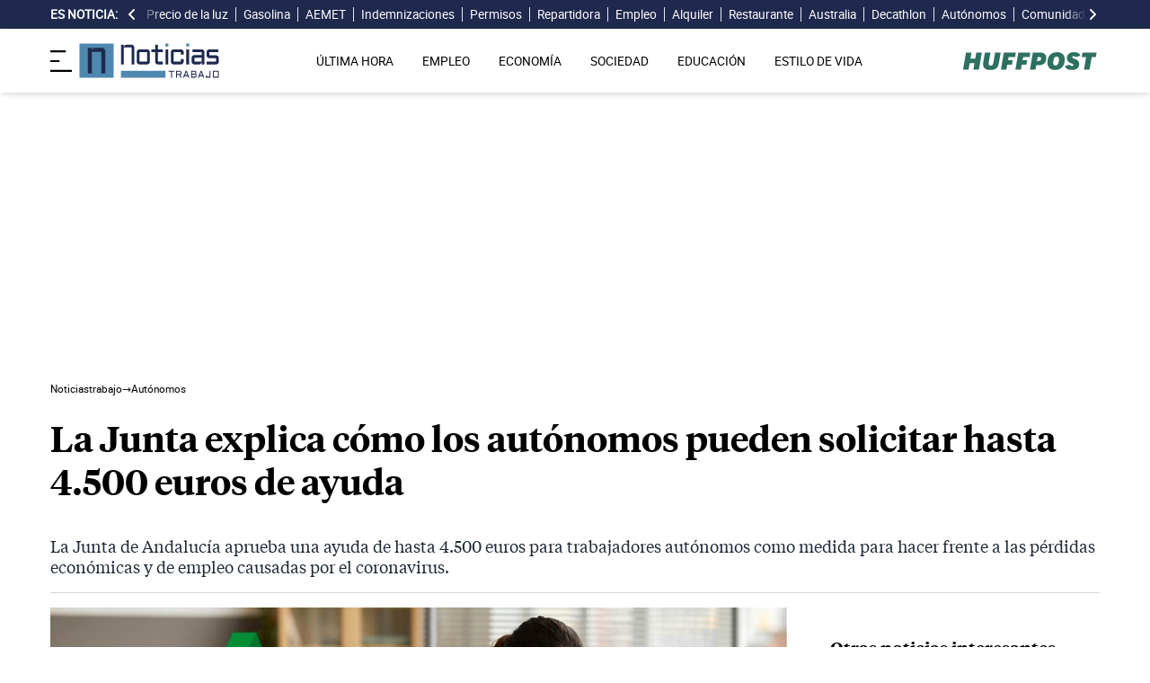

--- FILE ---
content_type: text/html; charset=UTF-8
request_url: https://noticiastrabajo.huffingtonpost.es/autonomos/junta-explica-como-autonomos-solicitar-4500-euros-ayudas/
body_size: 19285
content:
<!DOCTYPE html><html lang="es"> <head><meta charset="UTF-8"><meta name="viewport" content="width=device-width, initial-scale=1"><title>La Junta explica cómo los autónomos pueden solicitar hasta 4.500 euros de ayuda</title><link rel="preconnect" href="https://s3.noticiastrabajo.huffingtonpost.es"><link rel="preconnect" href="https://www.googletagmanager.com"><link rel="preconnect" href="https://cmp.prisa.com" crossorigin><link rel="amphtml" href="https://noticiastrabajo.huffingtonpost.es/amp/autonomos/junta-explica-como-autonomos-solicitar-4500-euros-ayudas/"><link rel="canonical" href="https://noticiastrabajo.huffingtonpost.es/autonomos/junta-explica-como-autonomos-solicitar-4500-euros-ayudas/"><link rel="preload" href="/fonts/tiempos-headline-semibold.woff2" as="font" type="font/woff2" crossorigin="anonymous"><link rel="preload" href="/fonts/tiempos-text-regular-v2.woff2" as="font" type="font/woff2" crossorigin="anonymous"><link rel="preload" href="/fonts/tiempos-text-bold-v2.woff2" as="font" type="font/woff2" crossorigin="anonymous"><link rel="preload" href="/fonts/RobotoRegular.woff2" as="font" type="font/woff2" crossorigin="anonymous"><link rel="dns-prefetch" href="https://s3.noticiastrabajo.huffingtonpost.es"><link rel="dns-prefetch" href="https://www.googletagmanager.com"><link rel="dns-prefetch" href="https://sdk.privacy-center.org"> <link rel="preload" fetchpriority="high" as="image" href="https://s3.noticiastrabajo.huffingtonpost.es/uploads/images/2022/03/junta-autonomos-solicitar-4500-euros-ayudas.jpg" imagesrcset="https://s3.noticiastrabajo.huffingtonpost.es/uploads/images/2022/03/junta-autonomos-solicitar-4500-euros-ayudas.jpg 1200w, https://s3.noticiastrabajo.huffingtonpost.es/uploads/images/2022/03/junta-autonomos-solicitar-4500-euros-ayudas.jpg 600w" imagesizes="(max-width: 480px) 100vw, (max-width: 590px) 590px, (max-width: 630px) 630px, (max-width: 820px) 820px" type="image/jpeg"> <meta name="title" content="La Junta explica cómo los autónomos pueden solicitar hasta 4.500 euros de ayuda"><meta name="description" content="La Junta de Andalucía aprueba una ayuda de hasta 4.500 euros para  trabajadores autónomos como medida para hacer frente a las pérdidas económicas y de empleo causadas por el coronavirus."><meta name="organization" content="Noticiastrabajo"><meta name="robots" content="index, follow"><meta name="robots" content="max-image-preview:large"><meta name="msapplication-TileColor" content="#da532c"><meta property="og:type" content="article"><meta property="og:title" content="La Junta explica cómo los autónomos pueden solicitar hasta 4.500 euros de ayuda"><meta property="og:url" content="https://noticiastrabajo.huffingtonpost.es/autonomos/junta-explica-como-autonomos-solicitar-4500-euros-ayudas/"><meta name="image" property="og:image" content="https://s3.noticiastrabajo.huffingtonpost.es/uploads/images/2022/03/junta-autonomos-solicitar-4500-euros-ayudas.jpg"><meta property="og:image:width" content="1200"><meta property="og:image:height" content="675"><meta property="og:description" content="La Junta de Andalucía aprueba una ayuda de hasta 4.500 euros para  trabajadores autónomos como medida para hacer frente a las pérdidas económicas y de empleo causadas por el coronavirus."><meta name="twitter:site" content="@noticiatrabajo"><meta name="twitter:card" content="summary_large_image"><meta name="twitter:creator" content="@noticiatrabajo"><meta name="twitter:url" content="https://noticiastrabajo.huffingtonpost.es/autonomos/junta-explica-como-autonomos-solicitar-4500-euros-ayudas/"><meta name="twitter:title" content="La Junta explica cómo los autónomos pueden solicitar hasta 4.500 euros de ayuda"><meta name="twitter:description" content="La Junta de Andalucía aprueba una ayuda de hasta 4.500 euros para  trabajadores autónomos como medida para hacer frente a las pérdidas económicas y de empleo causadas por el coronavirus."><meta name="twitter:image" content="https://s3.noticiastrabajo.huffingtonpost.es/uploads/images/2022/03/junta-autonomos-solicitar-4500-euros-ayudas.jpg"><meta name="lang" content="es"><meta name="author" content="Melanie Lupiáñez"><meta name="date" content="2022-03-25T12:14:25+01:00"><meta property="article:publisher" content="https://www.facebook.com/NoticiasTrabajo2017"><meta property="article:published_time" content="2022-03-25T12:14:25+01:00"><meta property="og:site_name" content="Noticiastrabajo"><meta property="twitter:account_id" content="866233588479651840"><meta property="fb:app_id" content="355625755647378"><meta name="version" content="0.0.40"><meta name="article:modified_time" content="2022-03-25T12:14:29+01:00"><link rel="icon" type="image/svg+xml" href="https://noticiastrabajo.huffingtonpost.es/assets/favicon.svg"><link rel="shortcut icon" href="https://noticiastrabajo.huffingtonpost.es/assets/favicon.ico"><link rel="icon" type="image/ico" href="https://noticiastrabajo.huffingtonpost.es/assets/favicon.ico"><link rel="mask-icon" href="https://noticiastrabajo.huffingtonpost.es/assets/safari-pinned-tab.svg" color="#5bbad5"><link rel="alternate" type="application/atom+xml" href="https://noticiastrabajo.huffingtonpost.es/portada.xml"><script type="application/ld+json">{"@context":"https://schema.org","@type":"NewsArticle","headline":"La Junta explica cómo los autónomos pueden solicitar hasta 4.500 euros de ayuda","description":"La Junta de Andalucía aprueba una ayuda de hasta 4.500 euros para  trabajadores autónomos como medida para hacer frente a las pérdidas económicas y de empleo causadas por el coronavirus.","datePublished":"2022-03-25T12:14:25+01:00","dateModified":"2022-03-25T12:14:29+01:00","articleSection":"Autónomos","isAccessibleForFree":true,"articleBody":"Los trabajadores por cuenta propia andaluces recibirán una ayuda de los fondos europeos. A través del Plan de Recuperación, Transformación y Resiliencia (PRTR), se destinarán 140.000 millones de euros en forma de transferencias y préstamos al Gobierno de España para el periodo comprendido entre los años 2021 a 2026. \n\nUnas ayudas destinadas a luchar contra la crisis multilateral originada por el coronavirus. La Junta de Andalucía es el organismo competente que aplicará estas medidas para reactivar la economía y el empleo. \n\nDe esta manera se fomentará que el autónomo pueda mantener el empleo de sus trabajadores durante un período de 6 meses desde la concesión de la ayuda. Como la prestación puede tardar hasta 3 meses en ser aprobada, el período de contratación podrá prolongarse hasta 9 meses. \n\nEstos trabajadores por cuenta propia con empleados a su cargo pueden acceder al proceso de selección mediante plataforma digital. Las concesiones se aprobarán por régimen de concurrencia no competitiva, es decir, la administración competente comprobará las solicitudes de los candidatos.\n\nLas medidas afectarán a unos 25.000 autónomos dados de alta en Andalucía. Son una serie de ayudas o incentivos que impulsan el empleo. El Decreto-ley 27/2021 que regula estas medidas cita textualmente que sirven “para impulsar la inversión privada y apoyar a las empresas en dificultades”.\n\n\nCÓMO SOLICITAR LAS NUEVAS AYUDAS PARA AUTÓNOMOS:\n\nDe este plan podrán beneficiarse aquellos autónomos que cumplan  los siguientes requisitos:\n\n * Tener menos de 10 trabajadores a cargo \n * Domicilio fiscal en Andalucía \n * Cooperativas, sociedades y microempresas podrán beneficiarse si su facturación no supera los 2 millones de euros anuales\n * Solo se aplicarán para aquellos trabajadores o socio-trabajadores que estuvieran dados de alta en el momento de la solicitud de la ayuda. \n\nPara optar a la cuantía es imprescindible que la actividad económica laboral se desarrolle en Andalucía o el centro de trabajo esté en esta comunidad autónoma. Además, la empresa o autónomo con trabajadores a cargo tiene que impartir una formación relacionada con la transformación digital o el empleo verde para que la ayuda se haga activa. \n\nLos trabajadores por cuenta propia podrán solicitar esta ayuda a través de la plataforma digital de  la que son responsables el grupo Vocento y Agenara. Esta web www.subvencionesclavesur.com actualiza las convocatorias, añade los requisitos, quiénes podrán solicitarlas y los plazos. \n\nEl plan de actuación europeo, PRTR, del que deriva esta ayuda, está dentro de las medidas de actuación para la reactivación del empleo en los países miembros de la Unión Europea. Este se basa en tres pilares: \n\n * La adopción de instrumentos para apoyar los esfuerzos de los Estados miembros por recuperarse \n * Reparar los daños y salir reforzados de la crisis\n * La adopción de medidas para impulsar la inversión privada y apoyar a las empresas en dificultades \n\nEn definitiva, la Unión Europea trata de aplicar las enseñanzas extraídas de la crisis sanitaria que sacudió al mundo en el año 2020. El plan trata de “hacer que el mercado único sea más fuerte y resiliente y acelerar la doble transición ecológica y digital”, según detalla el propio decreto.","mainEntityOfPage":{"@type":"WebPage","@id":"https://noticiastrabajo.huffingtonpost.es/autonomos/junta-explica-como-autonomos-solicitar-4500-euros-ayudas/"},"publisher":{"@type":"NewsMediaOrganization","@context":"https://schema.org","@id":"https://noticiastrabajo.huffingtonpost.es/#publisher","name":"Noticiastrabajo","url":"https://noticiastrabajo.huffingtonpost.es/","foundingDate":"2017-07-01","foundingLocation":"Almería","logo":{"@type":"ImageObject","url":"https://noticiastrabajo.huffingtonpost.es/assets/images/logo-main.png","width":255,"height":60},"sameAs":["https://www.facebook.com/NoticiasTrabajo2017","https://x.com/noticiatrabajo","https://www.linkedin.com/company/noticiastrabajo","https://www.instagram.com/noticiastrabajo/","https://tiktok.com/@noticiastrabajo","https://youtube.com/@NoticiasTrabajo","https://news.google.com/publications/CAAiEAHgpteWtCvhw1HXy_DhJjAqFAgKIhAB4KbXlrQr4cNR18vw4SYw?hl=es&gl=ES&ceid=ES%3Aes"],"address":{"@type":"PostalAddress","streetAddress":"Calle Chillida, 4 (Edificio Carrida), Planta 4, Puerta 1","addressLocality":"Almería","addressRegion":"Andalucia","postalCode":"04720","addressCountry":"ES"}},"image":[{"@type":"ImageObject","url":"https://s3.noticiastrabajo.huffingtonpost.es/uploads/images/2022/03/junta-autonomos-solicitar-4500-euros-ayudas.jpg","width":1200,"height":675,"id":"#openingImage","caption":"ayudas autónomos Junta de Andalucía"}],"author":[{"@type":"Person","@id":"https://noticiastrabajo.huffingtonpost.es/autor/melanie-lupianez/","name":"Melanie Lupiáñez","description":"Es redactora en Noticias Trabajo en las secciones de pensiones, prestaciones y economía. Además, dedica a tiempo a su proyecto periodístico Originem, un medio que representa la diversidad cultural de su provincia a través de publicaciones y podcasts. \r\n\r\nEs licenciada en grado de periodismo por la Universidad Rey Juan Carlos de Madrid. Durante sus prácticas profesionales se acercó al la crónica cultural y pasó un año de teatro en teatro cada fin de semana. Los miércoles los ocupaba en la Asociación Cultural La Guajira donde desarrolló un gran amor por el Flamenco y el barrio de la Almedina. \r\n\r\nDurante su bagaje profesional ha publicado en el medio Columna Cero entrevistas a personaje singulares, reconocidos y controvertidos. \r\n\r\nTiene un gusto cultivado por la fotografía documental y analógica. Uno de sus hobbies favoritos es hacer álbumes de fotos artesanales a sus personas queridas, entres sus maestros fotográficos: Pérez Siquer, Vivian Maier y Gervasio Sánchez. \r\n\r\nToda una experta como guía gastronómica de su tierra, utiliza la máxima del refranero español: “quien comparte la comida no pasa solo la vida” y de esta forma hace un recorrido por los sabores de Almería.  \r\n\r\nNacida en Roquetas de Mar en 1990 hija y nieta de agricultores y agricultoras, más almeriense que una palmera.","url":"https://noticiastrabajo.huffingtonpost.es/autor/melanie-lupianez/"}]}</script> <script type="application/ld+json">{"@context":"https://schema.org","@type":"BreadcrumbList","itemListElement":[{"@type":"ListItem","item":"https://noticiastrabajo.huffingtonpost.es/","name":"Inicio","position":1},{"@type":"ListItem","item":"https://noticiastrabajo.huffingtonpost.es/autonomos/","name":"Autónomos","position":2},{"@type":"ListItem","item":"https://noticiastrabajo.huffingtonpost.es/autonomos/junta-explica-como-autonomos-solicitar-4500-euros-ayudas/","name":"La Junta explica cómo los autónomos pueden solicitar hasta 4.500 euros de ayuda","position":3}]}</script><script type="application/ld+json">{"@context":"https://schema.org","@type":"WebSite","name":"Noticiastrabajo","description":"Última hora sobre economía nacional, europea y mundial, empleo, derecho laboral, educación, vivienda, tecnología y estilo de vida.","url":"https://noticiastrabajo.huffingtonpost.es/"}</script><script type="application/ld+json">{"@type":"NewsMediaOrganization","@context":"https://schema.org","@id":"https://noticiastrabajo.huffingtonpost.es/#publisher","name":"Noticiastrabajo","url":"https://noticiastrabajo.huffingtonpost.es/","foundingDate":"2017-07-01","foundingLocation":"Almería","logo":{"@type":"ImageObject","url":"https://noticiastrabajo.huffingtonpost.es/assets/images/logo-main.png","width":255,"height":60},"sameAs":["https://www.facebook.com/NoticiasTrabajo2017","https://x.com/noticiatrabajo","https://www.linkedin.com/company/noticiastrabajo","https://www.instagram.com/noticiastrabajo/","https://tiktok.com/@noticiastrabajo","https://youtube.com/@NoticiasTrabajo","https://news.google.com/publications/CAAiEAHgpteWtCvhw1HXy_DhJjAqFAgKIhAB4KbXlrQr4cNR18vw4SYw?hl=es&gl=ES&ceid=ES%3Aes"],"address":{"@type":"PostalAddress","streetAddress":"Calle Chillida, 4 (Edificio Carrida), Planta 4, Puerta 1","addressLocality":"Almería","addressRegion":"Andalucia","postalCode":"04720","addressCountry":"ES"}}</script><script type="application/ld+json">{"@context":"https://schema.org","@graph":[{"@context":"http://schema.org","@type":"SiteNavigationElement","@id":"https://noticiastrabajo.huffingtonpost.es/ultima-hora/","name":"Última hora","url":"https://noticiastrabajo.huffingtonpost.es/ultima-hora/"},{"@context":"http://schema.org","@type":"SiteNavigationElement","@id":"https://noticiastrabajo.huffingtonpost.es/empleo/","name":"Empleo","url":"https://noticiastrabajo.huffingtonpost.es/empleo/"},{"@context":"http://schema.org","@type":"SiteNavigationElement","@id":"https://noticiastrabajo.huffingtonpost.es/economia/","name":"Economía","url":"https://noticiastrabajo.huffingtonpost.es/economia/"},{"@context":"http://schema.org","@type":"SiteNavigationElement","@id":"https://noticiastrabajo.huffingtonpost.es/educacion/","name":"Educación","url":"https://noticiastrabajo.huffingtonpost.es/educacion/"},{"@context":"http://schema.org","@type":"SiteNavigationElement","@id":"https://noticiastrabajo.huffingtonpost.es/sociedad/","name":"Sociedad","url":"https://noticiastrabajo.huffingtonpost.es/sociedad/"},{"@context":"http://schema.org","@type":"SiteNavigationElement","@id":"https://noticiastrabajo.huffingtonpost.es/autonomos/","name":"Autónomos","url":"https://noticiastrabajo.huffingtonpost.es/autonomos/"},{"@context":"http://schema.org","@type":"SiteNavigationElement","@id":"https://noticiastrabajo.huffingtonpost.es/politica/","name":"Política","url":"https://noticiastrabajo.huffingtonpost.es/politica/"},{"@context":"http://schema.org","@type":"SiteNavigationElement","@id":"https://noticiastrabajo.huffingtonpost.es/estilo-de-vida/","name":"Estilo de vida","url":"https://noticiastrabajo.huffingtonpost.es/estilo-de-vida/"},{"@context":"http://schema.org","@type":"SiteNavigationElement","@id":"https://noticiastrabajo.huffingtonpost.es/como/","name":"Cómo","url":"https://noticiastrabajo.huffingtonpost.es/como/"},{"@context":"http://schema.org","@type":"SiteNavigationElement","@id":"https://noticiastrabajo.huffingtonpost.es/usa/","name":"Estados Unidos","url":"https://noticiastrabajo.huffingtonpost.es/usa/"}]}</script><script type="text/javascript">(function(){const GOOGLE_TAG_MANAGER_ID = "GTM-T4WWLZ8";

        function initializeGTM() {
            console.log("NT: initializeGTM (on load)");
            (function(w, d, s, l, i) {
                w[l] = w[l] || [];
                w[l].push({
                    'gtm.start':
                    new Date().getTime(),
                    event: 'gtm.js'
                });
                var f = d.getElementsByTagName(s)[0],
                    j = d.createElement(s),
                    dl = l != 'dataLayer' ? '&l=' + l : '';
                j.async = true;
                j.src =
                'https://www.googletagmanager.com/gtm.js?id=' + i + dl;
                f.parentNode.insertBefore(j, f);
            })(window, document, 'script', 'dataLayer', GOOGLE_TAG_MANAGER_ID);
            window.removeEventListener('load', initializeGTM);
        }
        window.addEventListener('load', initializeGTM);
    })();</script><script src="/js/prisa-cmp-loader.js" async></script><script type="text/javascript">
    window.didomiConfig = {
    user: {
      bots: {
        consentRequired: false,
        types: ['crawlers', 'performance'],
        extraUserAgents: [],
      }
    }
  };
</script><script async src="https://cdn.taboola.com/webpush/publishers/1941622/taboola-push-sdk.js"></script><link rel="stylesheet" href="/assets/styles_D1PtZIBi.css">
<style>lite-youtube{background-color:#000;position:relative;display:block;contain:content;background-position:center center;background-size:cover;cursor:pointer;max-width:720px}lite-youtube:before{content:attr(data-title);display:block;position:absolute;top:0;background-image:linear-gradient(180deg,#000000ab,#0000008a 14%,#00000026 54%,#0000000d 72%,#0000 94%);height:99px;width:100%;font-family:YouTube Noto,Roboto,Arial,Helvetica,sans-serif;color:#eee;text-shadow:0 0 2px rgba(0,0,0,.5);font-size:18px;padding:25px 20px;overflow:hidden;white-space:nowrap;text-overflow:ellipsis;box-sizing:border-box}lite-youtube:hover:before{color:#fff}lite-youtube:after{content:"";display:block;padding-bottom:56.25%}lite-youtube>iframe{width:100%;height:100%;position:absolute;top:0;left:0;border:0}lite-youtube>.lty-playbtn{display:block;width:100%;height:100%;background:no-repeat center/68px 48px;background-image:url('data:image/svg+xml;utf8,<svg xmlns="http://www.w3.org/2000/svg" viewBox="0 0 68 48"><path d="M66.52 7.74c-.78-2.93-2.49-5.41-5.42-6.19C55.79.13 34 0 34 0S12.21.13 6.9 1.55c-2.93.78-4.63 3.26-5.42 6.19C.06 13.05 0 24 0 24s.06 10.95 1.48 16.26c.78 2.93 2.49 5.41 5.42 6.19C12.21 47.87 34 48 34 48s21.79-.13 27.1-1.55c2.93-.78 4.64-3.26 5.42-6.19C67.94 34.95 68 24 68 24s-.06-10.95-1.48-16.26z" fill="red"/><path d="M45 24 27 14v20" fill="white"/></svg>');position:absolute;cursor:pointer;z-index:1;filter:grayscale(100%);transition:filter .1s cubic-bezier(0,0,.2,1);border:0}lite-youtube:hover>.lty-playbtn,lite-youtube .lty-playbtn:focus{filter:none}lite-youtube.lyt-activated{cursor:unset}lite-youtube.lyt-activated:before,lite-youtube.lyt-activated>.lty-playbtn{opacity:0;pointer-events:none}.lyt-visually-hidden{clip:rect(0 0 0 0);clip-path:inset(50%);height:1px;overflow:hidden;position:absolute;white-space:nowrap;width:1px}lite-youtube>iframe{all:unset!important;width:100%!important;height:100%!important;position:absolute!important;inset:0!important;border:0!important}
</style><script type="module" src="/_astro/hoisted.Cx1_i7dP.js"></script></head> <body class="news"> <noscript><iframe src="https://www.googletagmanager.com/ns.html?id=GTM-T4WWLZ8" height="0" width="0" style="display:none;visibility:hidden"></iframe></noscript> <script data-src="https://ak-ads-ns.prisasd.com/slot/noticias_trabajo/slot.js" defer></script> <script src="/js/delayed-execution-base.js" async></script><script src="/js/taboola-loader.js" async></script><script src="/js/share.js" async></script> <script src="https://assets.adobedtm.com/0681c221600c/0cbb133960e3/launch-6634ec91676f.min.js" async></script>
<script type="text/javascript" id="dtmScript">(function(){const pageDataLayerObject = {"articleID":17713,"articleTitle":"La Junta explica cómo los autónomos pueden solicitar hasta 4.500 euros de ayuda","author":[{"id":"melanie-lupianez","name":"Melanie Lupiáñez"}],"brandedContent":"0","businessUnit":"noticias","canonicalURL":"https://noticiastrabajo.huffingtonpost.es/autonomos/junta-explica-como-autonomos-solicitar-4500-euros-ayudas/","cleanURL":"https://noticiastrabajo.huffingtonpost.es/autonomos/junta-explica-como-autonomos-solicitar-4500-euros-ayudas/","cms":"otros","creationDate":"2022-03-25T12:14:25.000Z","destinationURL":"https://noticiastrabajo.huffingtonpost.es/autonomos/junta-explica-como-autonomos-solicitar-4500-euros-ayudas/","domain":"noticiastrabajo.huffingtonpost.es","geoRegion":"espa&ntilde;a","language":"es","liveContent":"0","loadType":"secuencial","org":"prisa","onsiteSearch":"0","onsiteSearchTerm":"0","onsiteSearchResults":"0","pageName":"huffingtonpostes/noticiastrabajo/autonomos/junta-explica-como-autonomos-solicitar-4500-euros-ayudas/","pageTitle":"La Junta explica cómo los autónomos pueden solicitar hasta 4.500 euros de ayuda","pageType":"articulo","primaryCategory":"Autónomos","publishDate":"2022-03-25T12:14:25.000Z","publisher":"huffingtonpost","server":"noticiastrabajo.huffingtonpost.es","serverAMP":"","siteID":"huffingtonpostes/noticiastrabajo","ssl":"1","subCategory1":"autonomos","sysEnv":"web","tags":[{"id":"autonomos","name":"Autónomos"},{"id":"ayudas","name":"Ayudas"}],"thematic":"informacion","updateDate":"2022-03-25T12:14:29.000Z","urlAMP":"https://noticiastrabajo.huffingtonpost.es/amp/autonomos/junta-explica-como-autonomos-solicitar-4500-euros-ayudas/","videoContent":"0"};

    if (document.referrer) {
        pageDataLayerObject['referringURL'] = document.referrer;
    }
    window.DTM = {
        eventQueue: [],
        trackEvent: function(eventName, data) {
            window.DTM.eventQueue.push({
                "eventName": eventName,
                "data": data
            })
        },
        pageDataLayer: pageDataLayerObject

    };
})();</script> <script type="text/javascript">
    function slideRefresh() {
        if (window.innerWidth > 1024 && !/Mobi|Android/i.test(navigator.userAgent)) {
        toggleClassOnResize();
        window.addEventListener('resize', toggleClassOnResize);

        const slideLeft = document.querySelector("#slide_left");
        const slideRight = document.querySelector("#slide_right");
        const container = document.querySelector("#container");

        if (slideLeft && container) {
            slideLeft.onclick = function() {
                container.scrollBy({
                    left: -120,
                    behavior: 'smooth'
                });
            };
        }

        if (slideRight && container) {
            slideRight.onclick = function() {
                container.scrollBy({
                    left: 120,
                    behavior: 'smooth'
                });
            };
        }
      }
    }

    function toggleClassOnResize() {
        const panel = document.querySelector("ul#content");
        const buttonsToToggleClass = document.querySelectorAll(".sliderefresh");

        if (panel) {
            if (panel.clientWidth !== panel.scrollWidth) {
                buttonsToToggleClass.forEach(button => button.classList.remove("hidden"));
            } else {
                buttonsToToggleClass.forEach(button => button.classList.add("hidden"));
            }
        }
    }
</script> <div id="esnoticia"> <div id="its-new-bar"> <div class="container mx-auto"> <div class="w-full block"> <div class="flex items-center py-[4px] lg:py-0 relative"> <div class="mr-2"> <span>Es noticia:</span> </div> <button id="slide_left" type="button" class="hidden oculto lg:block bg-primary py-2 px-0 whitespace-nowrap sliderefresh" aria-label="desplazar slide es noticia a la izquierda"> <svg xmlns="http://www.w3.org/2000/svg" viewBox="0 0 320 512" class="h-4 w-4 fill-white"><path d="M41.4 233.4c-12.5 12.5-12.5 32.8 0 45.3l160 160c12.5 12.5 32.8 12.5 45.3 0s12.5-32.8 0-45.3L109.3 256 246.6 118.6c12.5-12.5 12.5-32.8 0-45.3s-32.8-12.5-45.3 0l-160 160z"></path></svg> </button> <div class="hidden oculto lg:block w-6 h-8 z-50 bg-gradient-to-r from-primary absolute top-0 left-[100px] sliderefresh"></div> <div class="lg:block w-6 h-8 z-50 bg-gradient-to-l from-primary absolute top-0 right-0 lg:right-[15px] sliderefresh"></div> <nav class="relative" id="container"> <ul id="content"> <li> <a href="https://noticiastrabajo.huffingtonpost.es/economia/consumo/precio-luz-23-enero-2026-por-horas-pvpc/" title="El precio de la luz hoy viernes 23 de enero de 2026: las horas más baratas y caras dentro del PVPC">Precio de la luz</a> </li><li> <a href="https://noticiastrabajo.huffingtonpost.es/economia/consumo/el-precio-de-la-gasolina-sube-por-primera-vez-en-2026-y-el-diesel-cuesta-0981-euros-en-esta-gasolinera/" title="El precio de la gasolina sube por primera vez en 2026 y el diésel cuesta 0,981 euros en esta gasolinera">Gasolina</a> </li><li> <a href="https://noticiastrabajo.huffingtonpost.es/sociedad/la-aemet-pide-que-estemos-preparados-por-la-borrasca-ingrid-que-dejara-frio-mas-intenso-lluvias-y-nevadas-a-cotas-bajas-desde-este-viernes-y-durante-el-fin-de-semana/" title="La Aemet pide que estemos preparados por la borrasca Ingrid, que dejará frío más intenso, lluvias y nevadas a cotas bajas desde este viernes y durante el fin de semana">AEMET</a> </li><li> <a href="https://noticiastrabajo.huffingtonpost.es/empleo/derechos-trabajador/el-tribunal-supremo-confirma-que-la-indemnizacion-por-dano-moral-en-los-despidos-nulos-se-debe-reconocer-aunque-el-trabajador-no-haya-podido-concretar-su-importe/" title="El Tribunal Supremo confirma que la indemnización por daño moral en los despidos nulos se debe reconocer aunque el trabajador no haya podido concretar su importe">Indemnizaciones</a> </li><li> <a href="https://noticiastrabajo.huffingtonpost.es/empleo/derechos-trabajador/todos-los-permisos-retribuidos-puedes-pedir-2026-faltar-trabajo-sin-perder-salario/" title="Todos los permisos retribuidos que puedes pedir en 2026 para faltar al trabajo sin perder salario: hay novedades">Permisos</a> </li><li> <a href="https://noticiastrabajo.huffingtonpost.es/autonomos/emiliana-repartidora-venezolana-de-uber-en-espana-gano-78-euros-hay-que-aprovechar-los-ultimos-dias-como-autonomo/" title="Emiliana, repartidora venezolana de Uber en España: “Gano 78 euros. Hay que aprovechar los últimos días como autónomo”">Repartidora</a> </li><li> <a href="https://noticiastrabajo.huffingtonpost.es/empleo/maria-fernanda-28-anos-vive-en-sevilla-pero-trabaja-en-barcelona-me-despierto-a-las-cinco-de-la-manana-para-coger-el-avion-no-es-facil/" title="María Fernández (28 años), joven española que viaja en avión de Sevilla a Barcelona para trabajar: &#34;No es fácil&#34;">Empleo</a> </li><li> <a href="https://noticiastrabajo.huffingtonpost.es/economia/un-joven-de-barcelona-con-un-contrato-de-practicas-yo-quiero-vivir-aqui-y-no-lo-voy-a-poder-hacer-el-precio-medio-del-alquiler-esta-por-encima-del-salario-minimo/" title="Un joven de Barcelona con un contrato de prácticas: “yo quiero vivir aquí y no lo voy a poder hacer. El precio medio del alquiler está por encima del salario mínimo”">Alquiler</a> </li><li> <a href="https://noticiastrabajo.huffingtonpost.es/economia/oscar-dueno-de-un-restaurante-cobramos-150-euros-a-todos-los-clientes-que-no-consuman-nada-no-es-una-medida-para-ganar-dinero-sino-para-educar-porque-esto-es-un-negocio/" title="Óscar, dueño de un restaurante: “Cobramos 1,50 euros a todos los clientes que no consuman nada. No es una medida para ganar dinero, sino para educar, porque esto es un negocio”">Restaurante</a> </li><li> <a href="https://noticiastrabajo.huffingtonpost.es/economia/alex-gallego-albanil-espanol-en-australia-por-trabajar-un-dia-entero-en-construccion-aqui-he-ganado-280-dolares-cobro-35-dolares-la-hora/" title="Álex Gallego, albañil español en Australia: &#34;Por trabajar un día entero en construcción aquí he ganado 280 dólares. Cobro 35 dólares la hora&#34;">Australia </a> </li><li> <a href="https://noticiastrabajo.huffingtonpost.es/sociedad/decathlon-baja-la-persiana-anuncia-el-cierre-de-una-de-sus-tiendas-por-motivos-tecnicos/" title="Decathlon baja la persiana: anuncia el cierre de una de sus tiendas “por motivos técnicos”">Decathlon</a> </li><li> <a href="https://noticiastrabajo.huffingtonpost.es/autonomos/hacienda-multa-con-831-euros-a-un-autonomo-por-deducirse-el-alquiler-y-suministros-de-su-vivienda-donde-trabajaba-la-justicia-anula-la-sancion-y-obliga-a-aceptar-los-gastos/" title="Hacienda multa con 831 euros a un autónomo por deducirse el alquiler y suministros de su vivienda, donde trabajaba: la justicia anula la sanción y obliga a aceptar los gastos">Autónomos</a> </li><li> <a href="https://noticiastrabajo.huffingtonpost.es/sociedad/una-comunidad-de-vecinos-pide-el-cierre-del-bar-del-edificio-por-ruidos-y-concentraciones-de-personas-hasta-altas-horas-la-justicia-solo-le-prohibe-poner-mesas-en-las-zonas-comunes/" title="Una comunidad de vecinos pide el cierre del bar del edificio por ruidos y concentraciones de personas hasta altas horas: la justicia solo le prohíbe poner mesas en las zonas comunes">Comunidad vecinos</a> </li><li> <a href="https://noticiastrabajo.huffingtonpost.es/economia/una-azafata-de-ryanair-sin-pelos-en-la-lengua-no-cobramos-nada-en-los-retrasos-de-vuelo-si-hay-un-retraso-de-2-horas-las-hacemos-gratis-tened-mas-empatia/" title="Una azafata de Ryanair sin pelos en la lengua: “No cobramos nada en los retrasos de vuelo. Si hay un retraso de 2 horas, las hacemos gratis. Tened más empatía”">Azafata</a> </li><li> <a href="https://noticiastrabajo.huffingtonpost.es/economia/ahorro-e-inversion/irene-madre-de-12-hijos-con-45-anos-el-truco-para-no-gastar-de-mas-es-tener-siempre-pensado-el-menu-para-los-proximos-dias/" title="Irene, madre de 12 hijos con 45 años: &#34;El truco para no gastar de más es tener siempre pensado el menú para los próximos días&#34;">Madre</a> </li> </ul> </nav> <button id="slide_right" type="button" class="hidden oculto lg:block bg-primary py-2 px-0 whitespace-nowrap sliderefresh" aria-label="desplazar slide es noticia a la derecha"> <svg xmlns="http://www.w3.org/2000/svg" viewBox="0 0 320 512" class="h-4 w-4 fill-white"><path d="M278.6 233.4c12.5 12.5 12.5 32.8 0 45.3l-160 160c-12.5 12.5-32.8 12.5-45.3 0s-12.5-32.8 0-45.3L210.7 256 73.4 118.6c-12.5-12.5-12.5-32.8 0-45.3s32.8-12.5 45.3 0l160 160z"></path></svg> </button> </div> </div> </div> </div> </div> <header class="organisms"> <div class="header-block"> <div class="zona-logo-menu"> <!-- menu movil --> <label class="relative z-40" for="mobile-menu"> <input class="peer hidden" type="checkbox" id="mobile-menu"> <img src="/assets/ham-iconDGdZYpzD_Z1yjcxY.svg" loading="eager" class="cursor-pointer h-6 w-6 mr-2" alt="Icono de lineas para abrir el menú" width="448" height="352" decoding="async"> <div id="menuham-container" class="fixed inset-0 z-40 hidden h-full w-full bg-black/50 peer-checked:block"></div> <div class="fixed top-0 left-0 z-40 h-full w-full -translate-x-full peer-checked:translate-x-0 transition duration-350"> <div class="menuham"> <div class="close"> <img src="/assets/close-menuDB1uzl1x_Zl0SNr.svg" alt="Cerrar menú" title="Cerrar menú" width="12" height="12" loading="lazy" decoding="async"> </div> <div class="date"> viernes, 23 de enero de 2026 </div> <nav> <ul> <li> <details class="group"> <summary> <a href="https://noticiastrabajo.huffingtonpost.es/ultima-hora/" title="Última hora" aria-label="Última hora" target="_self"> Última hora </a>  </summary>  </details> </li><li> <details class="group"> <summary> <a href="https://noticiastrabajo.huffingtonpost.es/empleo/" title="Empleo" aria-label="Empleo" target="_self"> Empleo </a> <svg class="w-5 h-5 text-gray-500 transition group-open:rotate-90" xmlns="http://www.w3.org/2000/svg" width="16" height="16" fill="currentColor" viewBox="0 0 16 16"> <path fill-rule="evenodd" d="M4.646 1.646a.5.5 0 0 1 .708 0l6 6a.5.5 0 0 1 0 .708l-6 6a.5.5 0 0 1-.708-.708L10.293 8 4.646 2.354a.5.5 0 0 1 0-.708z"></path> </svg> </summary> <article> <ul> <li title="Ofertas de Empleo"> <a href="https://noticiastrabajo.huffingtonpost.es/empleo/ofertas-de-empleo/" title="Ofertas de Empleo" aria-label="Ofertas de Empleo" target="_self"> Ofertas de Empleo </a> </li><li title="Oposiciones"> <a href="https://noticiastrabajo.huffingtonpost.es/empleo/oposiciones/" title="Oposiciones" aria-label="Oposiciones" target="_self"> Oposiciones </a> </li><li title="Derecho Laboral"> <a href="https://noticiastrabajo.huffingtonpost.es/empleo/derechos-trabajador/" title="Derecho Laboral" aria-label="Derecho Laboral" target="_self"> Derecho Laboral </a> </li> </ul> </article> </details> </li><li> <details class="group"> <summary> <a href="https://noticiastrabajo.huffingtonpost.es/economia/" title="Economía" aria-label="Economía" target="_self"> Economía </a> <svg class="w-5 h-5 text-gray-500 transition group-open:rotate-90" xmlns="http://www.w3.org/2000/svg" width="16" height="16" fill="currentColor" viewBox="0 0 16 16"> <path fill-rule="evenodd" d="M4.646 1.646a.5.5 0 0 1 .708 0l6 6a.5.5 0 0 1 0 .708l-6 6a.5.5 0 0 1-.708-.708L10.293 8 4.646 2.354a.5.5 0 0 1 0-.708z"></path> </svg> </summary> <article> <ul> <li title="Pensiones"> <a href="https://noticiastrabajo.huffingtonpost.es/economia/pensiones/" title="Pensiones" aria-label="Pensiones" target="_self"> Pensiones </a> </li><li title="Consumo"> <a href="https://noticiastrabajo.huffingtonpost.es/economia/consumo/" title="Consumo" aria-label="Consumo" target="_self"> Consumo </a> </li><li title="Ahorro e Inversión"> <a href="https://noticiastrabajo.huffingtonpost.es/economia/ahorro-e-inversion/" title="Ahorro e Inversión" aria-label="Ahorro e Inversión" target="_self"> Ahorro e Inversión </a> </li><li title="Declaración de la Renta"> <a href="https://noticiastrabajo.huffingtonpost.es/economia/declaracion-de-la-renta/" title="Declaración de la Renta" aria-label="Declaración de la Renta" target="_self"> Declaración de la Renta </a> </li> </ul> </article> </details> </li><li> <details class="group"> <summary> <a href="https://noticiastrabajo.huffingtonpost.es/educacion/" title="Educación" aria-label="Educación" target="_self"> Educación </a>  </summary>  </details> </li><li> <details class="group"> <summary> <a href="https://noticiastrabajo.huffingtonpost.es/sociedad/" title="Sociedad" aria-label="Sociedad" target="_self"> Sociedad </a>  </summary>  </details> </li><li> <details class="group"> <summary> <a href="https://noticiastrabajo.huffingtonpost.es/autonomos/" title="Autónomos" aria-label="Autónomos" target="_self"> Autónomos </a>  </summary>  </details> </li><li> <details class="group"> <summary> <a href="https://noticiastrabajo.huffingtonpost.es/politica/" title="Política" aria-label="Política" target="_self"> Política </a>  </summary>  </details> </li><li> <details class="group"> <summary> <a href="https://noticiastrabajo.huffingtonpost.es/estilo-de-vida/" title="Estilo de vida" aria-label="Estilo de vida" target="_self"> Estilo de vida </a>  </summary>  </details> </li><li> <details class="group"> <summary> <a href="https://noticiastrabajo.huffingtonpost.es/como/" title="Cómo" aria-label="Cómo" target="_self"> Cómo </a>  </summary>  </details> </li><li> <details class="group"> <summary> <a href="https://noticiastrabajo.huffingtonpost.es/usa/" title="Estados Unidos" aria-label="Estados Unidos" target="_self"> Estados Unidos </a>  </summary>  </details> </li> </ul> </nav> <div class="siguenos"> <div>Síguenos en:</div> <ul class="social socialmolecula "> <li> <a href="https://www.facebook.com/NoticiasTrabajo2017" rel="noopener" target="_blank" title="Noticiastrabajo en Facebook" aria-describedby="opens in a new window"> <img src="/assets/facebookfmyS_AyU_ONEsC.svg" alt="Facebook" title="Logotipo Facebook" width="16" height="16" loading="lazy" decoding="async"> <span class="sr-only">Noticiastrabajo en Facebook</span> </a> </li> <li> <a href="https://x.com/noticiatrabajo/" rel="noopener" target="_blank" title="Noticiastrabajo en X.com" aria-describedby="opens in a new window"> <img src="/assets/xPV6H76gM_nhacW.svg" alt="X.com" title="Logotipo X.com" width="18" height="18" loading="lazy" decoding="async"> <span class="sr-only">Noticiastrabajo en X.com</span> </a> </li> <li> <a href="https://www.instagram.com/noticiastrabajo/" rel="noopener" target="_blank" title="Noticiastrabajo en Instagram" aria-describedby="opens in a new window"> <img src="/assets/instagramCmDR6HFM_Z21utus.svg" alt="Instagram" title="Logotipo Instagram" width="18" height="18" loading="lazy" decoding="async"> <span class="sr-only">Noticiastrabajo en Instagram</span> </a> </li> <li> <a href="https://tiktok.com/@noticiastrabajo" rel="noopener" target="_blank" title="Noticiastrabajo en Tiktok" aria-describedby="opens in a new window"> <img src="/assets/tiktokCDQ8SYyE_Z1AYedH.svg" alt="Tiktok" title="Logotipo Tiktok" width="18" height="18" loading="lazy" decoding="async"> <span class="sr-only">Noticiastrabajo en Tiktok</span> </a> </li> <li> <a href="https://youtube.com/@NoticiasTrabajo" rel="noopener" target="_blank" title="Noticiastrabajo en Youtube" aria-describedby="opens in a new window"> <img src="/assets/youtubeDmAFT25o_1qmmJK.svg" alt="Youtube" title="Logotipo Youtube" width="18" height="18" loading="lazy" decoding="async"> <span class="sr-only">Noticiastrabajo en Youtube</span> </a> </li> <li> <a href="https://news.google.com/publications/CAAiEAHgpteWtCvhw1HXy_DhJjAqFAgKIhAB4KbXlrQr4cNR18vw4SYw?hl=es&gl=ES&ceid=ES%3Aes" rel="noopener" target="_blank" title="Noticiastrabajo en Google News" aria-describedby="opens in a new window"> <img src="/assets/google-newsBrP6D5W9_1kJxro.svg" alt="Google News" title="Logotipo Google News" width="18" height="18" loading="lazy" decoding="async"> <span class="sr-only">Noticiastrabajo en Google News</span> </a> </li> </ul> </div> </div> </div> </label> <p class="logo" title="Noticiastrabajo - Última hora sobre economía nacional, europea y mundial, empleo, derecho laboral, educación, vivienda, tecnología y estilo de vida."> <a href="https://noticiastrabajo.huffingtonpost.es/" title="Ver portada" class="cursor-pointer m-auto xl:m-0"> <img src="/assets/logo-header-ntoD9DGMqO_Z1D8ye2.svg" loading="eager" alt="Logo de Noticiastrabajo" width="156" height="45" decoding="async"> <span class="visibility: hidden">Noticiastrabajo</span> </a> </p> </div> <!-- Menu principal --> <nav> <ul class="menuorganisms"> <li> <a href="https://noticiastrabajo.huffingtonpost.es/ultima-hora/" title="ÚLTIMA HORA" class="text-black"> ÚLTIMA HORA </a> </li><li> <a href="https://noticiastrabajo.huffingtonpost.es/empleo/" title="EMPLEO" class="text-black"> EMPLEO </a> </li><li> <a href="https://noticiastrabajo.huffingtonpost.es/economia/" title="ECONOMÍA" class="text-black"> ECONOMÍA </a> </li><li> <a href="https://noticiastrabajo.huffingtonpost.es/sociedad/" title="SOCIEDAD" class="text-black"> SOCIEDAD </a> </li><li> <a href="https://noticiastrabajo.huffingtonpost.es/educacion/" title="EDUCACIÓN" class="text-black"> EDUCACIÓN </a> </li><li> <a href="https://noticiastrabajo.huffingtonpost.es/estilo-de-vida/" title="ESTILO DE VIDA" class="text-black"> ESTILO DE VIDA </a> </li> </ul> </nav> <!-- HuffPost --> <a href="https://www.huffingtonpost.es/?utm_source=noticiastrabajo&utm_medium=portada&int=logo_huff_noticiastrabajo" target="_blank" rel="noopener" title="Visita Huffpost" class="hidden md:inline" aria-describedby="opens in a new window"><img src="/assets/logo-header-huffpostDXp3byU6_IxGiE.svg" loading="eager" alt="Logo de Huffpost" class="h-4 lg:h-5 w-auto" width="653" height="84" decoding="async"></a> <a href="https://www.huffingtonpost.es/?utm_source=noticiastrabajo&utm_medium=portada&int=logo_huff_noticiastrabajo" target="_blank" rel="noopener" title="Visita Huffpost" class="inline md:hidden" aria-describedby="opens in a new window"><img src="/assets/huffpost-squareDITC9X0M_2dpbm5.svg" loading="eager" alt="Logo de Huffpost" class="h-6 w-auto" width="400" height="400" decoding="async"></a> <div id="progress-bar"></div>  </div> </header> <div class="bg-white"> <div class="space-y-4"> <div class="anuncio-cabecera"> <div id="top-div-ad"> <div class="anuncio" data-adtype="LDB"></div> </div> </div> <main class="web-section-content post-layout">        <div class="breaking-news"> <div id="breaking-news">  </div> </div> <div class="breadcrumbs-wrapper" id="breadcrumbs"> <div class="font-roboto font-normal text-left text-xs flex gap-x-1 items-center *:text-black *:overflow-hidden *:whitespace-nowrap *:overflow-ellipsis"><a href="https://noticiastrabajo.huffingtonpost.es/"><span>Noticiastrabajo</span></a>&rarr;
        <a href="https://noticiastrabajo.huffingtonpost.es/autonomos/"><span>Autónomos</span></a></div> </div><article class="post-layout-article">  <header> <h1 class="post-header-title"> La Junta explica cómo los autónomos pueden solicitar hasta 4.500 euros de ayuda </h1> <p class="post-header-subtitle"> La Junta de Andalucía aprueba una ayuda de hasta 4.500 euros para  trabajadores autónomos como medida para hacer frente a las pérdidas económicas y de empleo causadas por el coronavirus. </p> </header> <div class="post-body"> <div class="post-article">  <div class="post-img-container post-img-container-article"> <div class="relative"> <figure> <picture> <source srcset="https://s3.noticiastrabajo.huffingtonpost.es/uploads/images/2022/03/junta-autonomos-solicitar-4500-euros-ayudas.jpg 1200w, https://s3.noticiastrabajo.huffingtonpost.es/uploads/images/2022/03/junta-autonomos-solicitar-4500-euros-ayudas.jpg 600w" sizes="(max-width: 480px) 100vw, (max-width: 590px) 590px, (max-width: 630px) 630px, (max-width: 820px) 820px" type="image/jpeg"> <img src="https://s3.noticiastrabajo.huffingtonpost.es/uploads/images/2022/03/junta-autonomos-solicitar-4500-euros-ayudas.jpg" alt="ayudas autónomos Junta de Andalucía" title="Ayudas 4.500 euros para autónomos" fetchpriority="high" width="1200" height="675"> </picture> <figcaption> Ayudas 4.500 euros para autónomos |<span>Noticias Trabajo</span> </figcaption> </figure> </div>  </div> <div class="flex flex-col justify-between md:flex-row"> <div class="author-container"> <div class="author-image grayscale"> <img src="https://s3.noticiastrabajo.huffingtonpost.es/cdn/authors/image-1732556093834-150-150.jpg" alt="Melanie Lupiáñez" height="48px" width="48px"> </div> <div class="author-text"> <div class="author-text-name"> <div> <span class="mb-0">Melanie Lupiáñez</span> </div> </div> <div class="post-publication-date">
Fecha de actualización:
<time datetime="2022-03-25T12:14:29+01:00"> 25/03/2022 12:14 CET </time> </div> </div> </div> <div class="pt-4"> <div class="flex flex-row items-center justify-center gap-3"> <div class="facebook-rrss border-[1px] border-gray-400 p-2 cursor-pointer hover:bg-gray-100 rounded-full "> <img src="/assets/facebooktRM77_bQ_Z1KmeqH.svg" alt="facebook icon" width="18" height="18" loading="lazy" decoding="async"> </div><div class="whatsapp-rrss border-[1px] border-gray-400 p-2 cursor-pointer hover:bg-gray-100 rounded-full "> <img src="/assets/whatsappDHHPwlWe_2eljvq.svg" alt="whatsapp icon" width="18" height="18" loading="lazy" decoding="async"> </div><div class="twitter-rrss border-[1px] border-gray-400 p-2 cursor-pointer hover:bg-gray-100 rounded-full "> <img src="/assets/xPV6H76gM_nhacW.svg" alt="twitter icon" width="18" height="18" loading="lazy" decoding="async"> </div><div class="linkedin-rrss border-[1px] border-gray-400 p-2 cursor-pointer hover:bg-gray-100 rounded-full "> <img src="/assets/linkedinDeRixd9y_Z2iUetE.svg" alt="linkedin icon" width="18" height="18" loading="lazy" decoding="async"> </div><div class="telegram-rrss border-[1px] border-gray-400 p-2 cursor-pointer hover:bg-gray-100 rounded-full "> <img src="/assets/telegramGCTdEfpv_Z2iekD4.svg" alt="telegram icon" width="18" height="18" loading="lazy" decoding="async"> </div> </div> </div> </div> <div class="post-layout"> <div class="*:block *:mb-8 post-container"><p>Los <strong>trabajadores por cuenta propia andaluces</strong> recibir&aacute;n una ayuda de los fondos europeos. A trav&eacute;s del Plan de Recuperaci&oacute;n, Transformaci&oacute;n y Resiliencia (PRTR), se destinar&aacute;n 140.000 millones de euros en forma de transferencias y pr&eacute;stamos al Gobierno de Espa&ntilde;a para el periodo comprendido entre los a&ntilde;os 2021 a 2026.&nbsp;</p>

<p>Unas ayudas destinadas a luchar contra la crisis multilateral originada por el coronavirus. La Junta de Andaluc&iacute;a es el organismo competente que aplicar&aacute; estas <strong>medidas para reactivar la econom&iacute;a y el empleo.&nbsp;</strong></p> <div><div class="flex flex-col md:flex-row"><div class="w-full m-5 md:px-0 mx-auto"><div class="flex flex-col md:flex-row bg-blue-50 rounded-md overflow-hidden border-[1px] border-[#4f88af] px-1 mt-3"><div class="px-2 flex flex-col justify-between"><span class="text-lg !text-gray-500 pb-1 mt-5 border-b-4 border-[#4f88af] text-decoration-none font-roboto">
Te puede interesar
</span><div class="flex w-full  gap-8 h-full items-center"><picture class="flex-col hidden md:block object-cover w-fit h-fit "><source srcset="https://s3.noticiastrabajo.huffingtonpost.es/cdn/posts/47264/oscar-dueno-restaurante-243502-630-354.jpg 630w, https://s3.noticiastrabajo.huffingtonpost.es/cdn/posts/47264/oscar-dueno-restaurante-243502-590-331.jpg 590w, https://s3.noticiastrabajo.huffingtonpost.es/cdn/posts/47264/oscar-dueno-restaurante-243502-480-270.jpg 480w" sizes="(max-width: 480px) 100vw, (max-width: 590px) 590px, (max-width: 630px) 630px, (max-width: 820px) 820px, 1200px" type="image/jpeg"><a href="https://noticiastrabajo.huffingtonpost.es/economia/oscar-dueno-de-un-restaurante-cobramos-150-euros-a-todos-los-clientes-que-no-consuman-nada-no-es-una-medida-para-ganar-dinero-sino-para-educar-porque-esto-es-un-negocio/" class="!no-underline !text-lg !text-gray-700 content"><img src="https://s3.noticiastrabajo.huffingtonpost.es/cdn/posts/47264/oscar-dueno-restaurante-243502-480-270.jpg" loading="lazy" class="w-[224px] h-auto object-contain"></a></picture><h2 class="font-medium w-full pt-0 sm:pt-3 line-clamp-3 overflow-hidden text-ellipsis whitespace-normal border-none !mt-[20px] md:!mt-0 !pb-[4px] !mb-4 !tracking-normal !leading-[1] md:min-h-[100px]"><a href="https://noticiastrabajo.huffingtonpost.es/economia/oscar-dueno-de-un-restaurante-cobramos-150-euros-a-todos-los-clientes-que-no-consuman-nada-no-es-una-medida-para-ganar-dinero-sino-para-educar-porque-esto-es-un-negocio/" class="!no-underline !text-lg !text-gray-700 content !leading-[1]">Óscar, dueño de un restaurante: “Cobramos 1,50 euros a todos los clientes que no consuman nada. No es una medida para ganar dinero, sino para educar, porque esto es un negocio”</a></h2></div><div class="border-b-[1px] border-black"></div>
              <div class="flex w-full gap-8 h-fit items-center"><picture class="flex-col hidden md:block object-cover w-fit h-fit"><source srcset="https://s3.noticiastrabajo.huffingtonpost.es/cdn/posts/47254/emiliana-rider-uber-243471-630-354.jpg 630w, https://s3.noticiastrabajo.huffingtonpost.es/cdn/posts/47254/emiliana-rider-uber-243471-590-331.jpg 590w, https://s3.noticiastrabajo.huffingtonpost.es/cdn/posts/47254/emiliana-rider-uber-243471-480-270.jpg 480w" sizes="(max-width: 480px) 100vw, (max-width: 590px) 590px, (max-width: 630px) 630px, (max-width: 820px) 820px, 1200px" type="image/jpeg"><a href="https://noticiastrabajo.huffingtonpost.es/autonomos/emiliana-repartidora-venezolana-de-uber-en-espana-gano-78-euros-hay-que-aprovechar-los-ultimos-dias-como-autonomo/" class="!no-underline !text-lg !text-gray-700 content"><img src="https://s3.noticiastrabajo.huffingtonpost.es/cdn/posts/47254/emiliana-rider-uber-243471-480-270.jpg" loading="lazy" class="w-[224px] h-auto object-contain"></a></picture><h2 class="font-medium w-full pt-0 sm:pt-3 line-clamp-3 overflow-hidden text-ellipsis whitespace-normal border-none !mt-[20px] md:!mt-0 !pb-[4px] !mb-4 !tracking-normal !leading-[1] md:min-h-[100px]"><a href="https://noticiastrabajo.huffingtonpost.es/autonomos/emiliana-repartidora-venezolana-de-uber-en-espana-gano-78-euros-hay-que-aprovechar-los-ultimos-dias-como-autonomo/" class="!no-underline !text-lg !text-gray-700 content !leading-[1]">Emiliana, repartidora venezolana de Uber en España: “Gano 78 euros. Hay que aprovechar los últimos días como autónomo”</a></h2></div></div></div></div></div></div> 

<p>De esta manera se fomentar&aacute; que el aut&oacute;nomo pueda mantener el <strong>empleo de sus trabajadores durante un per&iacute;odo de 6 meses</strong> desde la concesi&oacute;n de la ayuda. Como la prestaci&oacute;n puede tardar hasta 3 meses en ser aprobada, el per&iacute;odo de contrataci&oacute;n podr&aacute; prolongarse hasta 9 meses.&nbsp;</p>

<p>Estos trabajadores por cuenta propia con empleados a su cargo pueden acceder al proceso de selecci&oacute;n mediante plataforma digital. Las concesiones se aprobar&aacute;n por r&eacute;gimen de concurrencia no competitiva, es decir, la administraci&oacute;n competente comprobar&aacute; las solicitudes de los candidatos.</p>

<p>Las medidas afectar&aacute;n a unos <strong>25.000 aut&oacute;nomos dados de alta en Andaluc&iacute;a.</strong> Son una serie de ayudas o incentivos que impulsan el empleo. El Decreto-ley 27/2021 que regula estas medidas cita textualmente que sirven &ldquo;para impulsar la inversi&oacute;n privada y apoyar a las empresas en dificultades&rdquo;.</p>

<h2>C&oacute;mo solicitar las nuevas ayudas para aut&oacute;nomos:</h2>

<p>De este plan podr&aacute;n beneficiarse aquellos aut&oacute;nomos que cumplan &nbsp;los siguientes <strong>requisitos</strong>:</p>

<ul>
	<li>Tener menos de 10 trabajadores a cargo&nbsp;</li>
	<li>Domicilio fiscal en Andaluc&iacute;a&nbsp;</li>
	<li>Cooperativas, sociedades y microempresas podr&aacute;n beneficiarse si su facturaci&oacute;n no supera los 2 millones de euros anuales</li>
	<li>Solo se aplicar&aacute;n para aquellos trabajadores o socio-trabajadores que estuvieran dados de alta en el momento de la solicitud de la ayuda.&nbsp;</li>
</ul>

<p>Para optar a la cuant&iacute;a es imprescindible que la <strong>actividad econ&oacute;mica laboral se desarrolle en Andaluc&iacute;a </strong>o el centro de trabajo est&eacute; en esta comunidad aut&oacute;noma. Adem&aacute;s, la empresa o aut&oacute;nomo con trabajadores a cargo tiene que impartir una formaci&oacute;n relacionada con la transformaci&oacute;n digital o el empleo verde para que la ayuda se haga activa.&nbsp;</p>

<p>Los trabajadores por cuenta propia podr&aacute;n solicitar esta ayuda a trav&eacute;s de la plataforma digital de &nbsp;la que son responsables el grupo Vocento y Agenara. Esta web www.subvencionesclavesur.com actualiza las convocatorias, a&ntilde;ade los requisitos, qui&eacute;nes podr&aacute;n solicitarlas y los plazos.&nbsp;</p>

<p>El plan de actuaci&oacute;n europeo, PRTR, del que deriva esta ayuda, est&aacute; dentro de las medidas de actuaci&oacute;n para la reactivaci&oacute;n del empleo en los pa&iacute;ses miembros de la Uni&oacute;n Europea. <strong>Este se basa en tres pilares:&nbsp;</strong></p>

<ul>
	<li>La adopci&oacute;n de instrumentos para apoyar los esfuerzos de los Estados miembros por recuperarse&nbsp;</li>
	<li>Reparar los da&ntilde;os y salir reforzados de la crisis</li>
	<li>La adopci&oacute;n de medidas para impulsar la inversi&oacute;n privada y apoyar a las empresas en dificultades&nbsp;</li>
</ul>

<p>En definitiva, la Uni&oacute;n Europea trata de aplicar las ense&ntilde;anzas extra&iacute;das de la crisis sanitaria que sacudi&oacute; al mundo en el a&ntilde;o 2020. El plan trata de &ldquo;<strong>hacer que el mercado &uacute;nico sea m&aacute;s fuerte y resiliente</strong> y acelerar la doble transici&oacute;n ecol&oacute;gica y digital&rdquo;, seg&uacute;n detalla el propio decreto.&nbsp;</p></div> <div class="post-live">   </div> </div> <div class="safe-in-container"> <div class="safe-title" id="safe-title">
Archivado en
</div> <div class="flex justify-between md:flex-row flex-col"> <div class="safe-in hackdivide-x-small"> <a href="https://noticiastrabajo.huffingtonpost.es/temas/autonomos/" title="Autónomos"> Autónomos </a><a href="https://noticiastrabajo.huffingtonpost.es/temas/ayudas/" title="Ayudas"> Ayudas </a> </div> </div> </div>  </div> <div class="xl:w-full w-full order-2 xl:order-3"> <div id="taboola-below-article-thumbnails-unit" class="!p-0 !mx-[8px]"> <div class="flex items-center justify-center font-roboto text-sm w-full h-[80px] mx-auto"></div> </div> </div> <aside class="aside"> <div id="campaign-post"></div> <section class="space-y-4 w-full"><div class="text-black font-tiemposheadline text-xl"><h2>Otras noticias interesantes</h2></div><ul class="divide-y hackdivide-y-small"><li><h3><a href="https://noticiastrabajo.huffingtonpost.es/autonomos/por-que-autonomos-no-tienen-derecho-huelga/" title="¿Por qué los autónomos no tienen derecho a huelga?" class="text-black"><div class="flex items-center justify-between gap-4"><div class="text-base font-tiempos flex-1">¿Por qué los autónomos no tienen derecho a huelga?</div></div></a></h3></li><li><h3><a href="https://noticiastrabajo.huffingtonpost.es/autonomos/estas-son-5-comunidades-autonomas-deducciones-especificas-irpf-para-autonomos/" title="Estas son las 5 Comunidades Autónomas con deducciones específicas en el IRPF para los autónomos" class="text-black"><div class="flex items-center justify-between gap-4"><div class="text-base font-tiempos flex-1">Estas son las 5 Comunidades Autónomas con deducciones específicas en el IRPF para los autónomos</div></div></a></h3></li></ul></section> <div class="inset-x-0 top-24 left-0"> <div class="flex items-center justify-center font-roboto text-sm w-[300px] h-[600px] mx-auto" data-adtype="MPU"></div> </div> <div class="aside-post-container"> <div class="aside-post-title"> <h2>Lo más leído</h2> </div> <ul> <li><h3><a href="https://noticiastrabajo.huffingtonpost.es/sociedad/una-motorista-se-cae-en-la-rampa-del-garaje-por-el-mal-estado-del-pavimento-y-la-justicia-condena-a-la-comunidad-a-pagarle-1207649-euros-por-la-falta-de-mantenimiento/" title="Una motorista se cae en la rampa del garaje por el mal estado del pavimento y la justicia condena a la comunidad a pagarle 12.076,49 euros por la falta de mantenimiento" class="text-black"><div class="flex items-center justify-between gap-4"><div class="w-24 h-24 overflow-hidden"><picture><source srcset="https://s3.noticiastrabajo.huffingtonpost.es/cdn/posts/47255/motorista-rampa-garaje-243470-171-96.jpg 171w" sizes="(max-width: 480px) 480px, 630px" type="image/jpeg"><img src="https://s3.noticiastrabajo.huffingtonpost.es/cdn/posts/47255/motorista-rampa-garaje-243470-171-96.jpg" alt="Una motorista en la rampa de un garaje" title="Una motorista se cae en la rampa del garaje por el mal estado del pavimento y la justicia condena a la comunidad a pagarle 12.076,49 euros por la falta de mantenimiento" width="100%" height="auto" loading="lazy" class="aspect-square object-cover"></picture></div><div class="text-base font-tiempos flex-1">Una motorista se cae en la rampa del garaje por el mal estado del pavimento y la justicia condena a la comunidad a pagarle 12.076,49 euros por la falta de mantenimiento</div></div></a></h3></li><li><h3><a href="https://noticiastrabajo.huffingtonpost.es/empleo/oposiciones/una-opositora-a-policia-suspende-la-entrevista-por-anteponer-la-empatia-a-la-norma-la-justicia-la-declara-apta-al-considerar-el-suspenso-arbitrario-y-sin-base-tecnica/" title="Una opositora a Policía suspende la entrevista por anteponer “la empatía” a la norma: la justicia la declara apta al considerar el suspenso arbitrario y sin base técnica" class="text-black"><div class="flex items-center justify-between gap-4"><div class="w-24 h-24 overflow-hidden"><picture><source srcset="https://s3.noticiastrabajo.huffingtonpost.es/cdn/posts/47232/varios-policias-nacionales-243456-171-96.jpg 171w" sizes="(max-width: 480px) 480px, 630px" type="image/jpeg"><img src="https://s3.noticiastrabajo.huffingtonpost.es/cdn/posts/47232/varios-policias-nacionales-243456-171-96.jpg" alt="Varios Policías Nacionales" title="Una opositora a Policía suspende la entrevista por anteponer “la empatía” a la norma: la justicia la declara apta al considerar el suspenso arbitrario y sin base técnica" width="100%" height="auto" loading="lazy" class="aspect-square object-cover"></picture></div><div class="text-base font-tiempos flex-1">Una opositora a Policía suspende la entrevista por anteponer “la empatía” a la norma: la justicia la declara apta al considerar el suspenso arbitrario y sin base técnica</div></div></a></h3></li><li><h3><a href="https://noticiastrabajo.huffingtonpost.es/empleo/derechos-trabajador/les-chantajea-economicamente-no-ceden-y-decide-bloquear-todo-el-sistema-informatico-de-la-empresa-debera-pagarles-221607-euros/" title="Les chantajea económicamente, no ceden y decide bloquear todo el sistema informático de la empresa: deberá pagarles 221.607 euros" class="text-black"><div class="flex items-center justify-between gap-4"><div class="w-24 h-24 overflow-hidden"><picture><source srcset="https://s3.noticiastrabajo.huffingtonpost.es/cdn/posts/47259/informatico-trabajando-desde-casa-243480-171-96.jpg 171w" sizes="(max-width: 480px) 480px, 630px" type="image/jpeg"><img src="https://s3.noticiastrabajo.huffingtonpost.es/cdn/posts/47259/informatico-trabajando-desde-casa-243480-171-96.jpg" alt="Un informático trabajando desde casa" title="Les chantajea económicamente, no ceden y decide bloquear todo el sistema informático de la empresa: deberá pagarles 221.607 euros" width="100%" height="auto" loading="lazy" class="aspect-square object-cover"></picture></div><div class="text-base font-tiempos flex-1">Les chantajea económicamente, no ceden y decide bloquear todo el sistema informático de la empresa: deberá pagarles 221.607 euros</div></div></a></h3></li><li><h3><a href="https://noticiastrabajo.huffingtonpost.es/economia/pensiones/la-seguridad-social-confirma-que-la-pension-de-incapacidad-permanente-se-suspendera-si-el-trabajador-continua-en-su-puesto-adaptado-tras-la-reforma-legal/" title="La Seguridad Social confirma que la pensión de incapacidad permanente se suspenderá si el trabajador continúa en su puesto adaptado tras la reforma legal" class="text-black"><div class="flex items-center justify-between gap-4"><div class="w-24 h-24 overflow-hidden"><picture><source srcset="https://s3.noticiastrabajo.huffingtonpost.es/cdn/posts/47224/elma-saiz-ministra-inclusion-seguridad-social-migraciones-243439-171-96.jpg 171w" sizes="(max-width: 480px) 480px, 630px" type="image/jpeg"><img src="https://s3.noticiastrabajo.huffingtonpost.es/cdn/posts/47224/elma-saiz-ministra-inclusion-seguridad-social-migraciones-243439-171-96.jpg" alt="Elma Saiz, la ministra de Inclusión, Seguridad Social y Migraciones" title="La Seguridad Social confirma que la pensión de incapacidad permanente se suspenderá si el trabajador continúa en su puesto adaptado tras la reforma legal" width="100%" height="auto" loading="lazy" class="aspect-square object-cover"></picture></div><div class="text-base font-tiempos flex-1">La Seguridad Social confirma que la pensión de incapacidad permanente se suspenderá si el trabajador continúa en su puesto adaptado tras la reforma legal</div></div></a></h3></li><li><h3><a href="https://noticiastrabajo.huffingtonpost.es/sociedad/decathlon-baja-la-persiana-anuncia-el-cierre-de-una-de-sus-tiendas-por-motivos-tecnicos/" title="Decathlon baja la persiana: anuncia el cierre de una de sus tiendas “por motivos técnicos”" class="text-black"><div class="flex items-center justify-between gap-4"><div class="w-24 h-24 overflow-hidden"><picture><source srcset="https://s3.noticiastrabajo.huffingtonpost.es/cdn/posts/47246/tienda-decathlon-243485-171-96.jpg 171w" sizes="(max-width: 480px) 480px, 630px" type="image/jpeg"><img src="https://s3.noticiastrabajo.huffingtonpost.es/cdn/posts/47246/tienda-decathlon-243485-171-96.jpg" alt="tienda decathlon" title="Decathlon baja la persiana: anuncia el cierre de una de sus tiendas “por motivos técnicos”" width="100%" height="auto" loading="lazy" class="aspect-square object-cover"></picture></div><div class="text-base font-tiempos flex-1">Decathlon baja la persiana: anuncia el cierre de una de sus tiendas “por motivos técnicos”</div></div></a></h3></li><li><h3><a href="https://noticiastrabajo.huffingtonpost.es/economia/consumo/precio-luz-23-enero-2026-por-horas-pvpc/" title="El precio de la luz hoy viernes 23 de enero de 2026: las horas más baratas y caras dentro del PVPC" class="text-black"><div class="flex items-center justify-between gap-4"><div class="w-24 h-24 overflow-hidden"><picture><source srcset="https://s3.noticiastrabajo.huffingtonpost.es/cdn/posts/47261/pvpc-luz-viernes-23-enero-2026-243519-171-96.jpg 171w" sizes="(max-width: 480px) 480px, 630px" type="image/jpeg"><img src="https://s3.noticiastrabajo.huffingtonpost.es/cdn/posts/47261/pvpc-luz-viernes-23-enero-2026-243519-171-96.jpg" alt="PVPC luz viernes 23 de enero de 2026" title="El precio de la luz hoy viernes 23 de enero de 2026: las horas más baratas y caras dentro del PVPC" width="100%" height="auto" loading="lazy" class="aspect-square object-cover"></picture></div><div class="text-base font-tiempos flex-1">El precio de la luz hoy viernes 23 de enero de 2026: las horas más baratas y caras dentro del PVPC</div></div></a></h3></li> </ul> </div> <div class="sticky inset-x-0 top-24 left-0"> <div class="flex items-center justify-center font-roboto text-sm w-[300px] h-[600px] mx-auto" data-adtype="MPU"></div> <div class="aside-post-container"> <div class="aside-post-title"> <h2>Últimas noticias</h2> </div> <ul> <li><h3><a href="https://noticiastrabajo.huffingtonpost.es/economia/listado-ayudas-puedes-pedir-seguridad-social/" title="Listado con todas las ayudas que puedes pedir a la Seguridad Social en 2026" class="text-black"><div class="flex items-center justify-between gap-4"><div class="w-24 h-24 overflow-hidden"><picture><source srcset="https://s3.noticiastrabajo.huffingtonpost.es/cdn/posts/34335/listado-prestaciones-seguridad-social-243534-171-96.jpg 171w" sizes="(max-width: 480px) 480px, 630px" type="image/jpeg"><img src="https://s3.noticiastrabajo.huffingtonpost.es/cdn/posts/34335/listado-prestaciones-seguridad-social-243534-171-96.jpg" alt="Listado de prestaciones de la Seguridad Social" title="Listado con todas las ayudas que puedes pedir a la Seguridad Social en 2026" width="100%" height="auto" loading="lazy" class="aspect-square object-cover"></picture></div><div class="text-base font-tiempos flex-1">Listado con todas las ayudas que puedes pedir a la Seguridad Social en 2026</div></div></a></h3></li><li><h3><a href="https://noticiastrabajo.huffingtonpost.es/empleo/derechos-trabajador/todos-los-permisos-retribuidos-puedes-pedir-2026-faltar-trabajo-sin-perder-salario/" title="Todos los permisos retribuidos que puedes pedir en 2026 para faltar al trabajo sin perder salario: hay novedades" class="text-black"><div class="flex items-center justify-between gap-4"><div class="text-base font-tiempos flex-1">Todos los permisos retribuidos que puedes pedir en 2026 para faltar al trabajo sin perder salario: hay novedades</div></div></a></h3></li><li><h3><a href="https://noticiastrabajo.huffingtonpost.es/economia/pensiones/candida-jubilada-anticipadamente-con-44-anos-cotizados-me-quitan-un-13-de-la-pension-de-por-vida-mientras-otros-cobran-el-100/" title="Cándida, jubilada anticipadamente con 44 años cotizados: &#34;Me quitan un 13% de la pensión de por vida mientras otros cobran el 100%&#34;" class="text-black"><div class="flex items-center justify-between gap-4"><div class="text-base font-tiempos flex-1">Cándida, jubilada anticipadamente con 44 años cotizados: &quot;Me quitan un 13% de la pensión de por vida mientras otros cobran el 100%&quot;</div></div></a></h3></li><li><h3><a href="https://noticiastrabajo.huffingtonpost.es/sociedad/una-comunidad-de-vecinos-pide-el-cierre-del-bar-del-edificio-por-ruidos-y-concentraciones-de-personas-hasta-altas-horas-la-justicia-solo-le-prohibe-poner-mesas-en-las-zonas-comunes/" title="Una comunidad de vecinos pide el cierre del bar del edificio por ruidos y concentraciones de personas hasta altas horas: la justicia solo le prohíbe poner mesas en las zonas comunes" class="text-black"><div class="flex items-center justify-between gap-4"><div class="text-base font-tiempos flex-1">Una comunidad de vecinos pide el cierre del bar del edificio por ruidos y concentraciones de personas hasta altas horas: la justicia solo le prohíbe poner mesas en las zonas comunes</div></div></a></h3></li><li><h3><a href="https://noticiastrabajo.huffingtonpost.es/economia/la-ue-cambia-las-normas-y-en-2026-obligara-a-miles-de-empresas-a-pagar-por-el-co2-de-los-productos-importados/" title="La UE cambia las normas y en 2026 obligará a miles de empresas a pagar por el CO2 de los productos importados" class="text-black"><div class="flex items-center justify-between gap-4"><div class="text-base font-tiempos flex-1">La UE cambia las normas y en 2026 obligará a miles de empresas a pagar por el CO2 de los productos importados</div></div></a></h3></li> </ul> </div> </div> </aside> </div> </article> <div class="space-y-6"> <section class="section-container typecollong"> <header class="section-header"><div class="border-b-[2px] border-black relative"><div class="borde"></div><div class="flex justify-between sm:items-center"><h3 class="category-title">Autónomos</h3><a href="https://noticiastrabajo.huffingtonpost.es/autonomos/" class="category-section-link" title="Ver más de Autónomos">Ver más de Autónomos</a></div></div></header> <div class="section-posts"> <article> <div> <a href="https://noticiastrabajo.huffingtonpost.es/autonomos/emiliana-repartidora-venezolana-de-uber-en-espana-gano-78-euros-hay-que-aprovechar-los-ultimos-dias-como-autonomo/" title="Emiliana, repartidora venezolana de Uber en España: “Gano 78 euros. Hay que aprovechar los últimos días como autónomo”" target="_self"> <div class="relative block lg:max-w-[636px] xl:max-w-[755px]"> <picture> <source srcset="https://s3.noticiastrabajo.huffingtonpost.es/cdn/posts/47254/emiliana-rider-uber-243471-630-354.jpg 630w, https://s3.noticiastrabajo.huffingtonpost.es/cdn/posts/47254/emiliana-rider-uber-243471-590-331.jpg 590w, https://s3.noticiastrabajo.huffingtonpost.es/cdn/posts/47254/emiliana-rider-uber-243471-480-270.jpg 480w" sizes="(max-width: 480px) 480px, 630px" type="image/jpeg"> <img src="https://s3.noticiastrabajo.huffingtonpost.es/cdn/posts/47254/emiliana-rider-uber-243471-630-354.jpg" alt="Emiliana, 'rider' de Uber" title="Emiliana, 'rider' de Uber" width="auto" height="auto" loading="lazy" class="xl:max-w-80 aspect-video object-cover xl:max-w-full xl:mb-4 w-full max-w-[810px] h-auto"> </picture>   </div> </a> <div class="space-y-4"> <header class="space-y-1">    <a href="https://noticiastrabajo.huffingtonpost.es/autonomos/emiliana-repartidora-venezolana-de-uber-en-espana-gano-78-euros-hay-que-aprovechar-los-ultimos-dias-como-autonomo/" title="Emiliana, repartidora venezolana de Uber en España: “Gano 78 euros. Hay que aprovechar los últimos días como autónomo”" target="_self"> <h2 class="font-tiemposheadline text-lg"> Emiliana, repartidora venezolana de Uber en España: “Gano 78 euros. Hay que aprovechar los últimos días como autónomo” </h2> </a>  </header>   </div> </div> </article><article> <div> <a href="https://noticiastrabajo.huffingtonpost.es/autonomos/hacienda-multa-con-831-euros-a-un-autonomo-por-deducirse-el-alquiler-y-suministros-de-su-vivienda-donde-trabajaba-la-justicia-anula-la-sancion-y-obliga-a-aceptar-los-gastos/" title="Hacienda multa con 831 euros a un autónomo por deducirse el alquiler y suministros de su vivienda, donde trabajaba: la justicia anula la sanción y obliga a aceptar los gastos" target="_self"> <div class="relative block lg:max-w-[636px] xl:max-w-[755px]"> <picture> <source srcset="https://s3.noticiastrabajo.huffingtonpost.es/cdn/posts/47250/cartel-agencia-tributaria-243474-630-354.jpg 630w, https://s3.noticiastrabajo.huffingtonpost.es/cdn/posts/47250/cartel-agencia-tributaria-243474-590-331.jpg 590w, https://s3.noticiastrabajo.huffingtonpost.es/cdn/posts/47250/cartel-agencia-tributaria-243474-480-270.jpg 480w" sizes="(max-width: 480px) 480px, 630px" type="image/jpeg"> <img src="https://s3.noticiastrabajo.huffingtonpost.es/cdn/posts/47250/cartel-agencia-tributaria-243474-630-354.jpg" alt="Cartel Agencia Tributaria " title="Cartel Agencia Tributaria " width="auto" height="auto" loading="lazy" class="xl:max-w-80 aspect-video object-cover xl:max-w-full xl:mb-4 w-full max-w-[810px] h-auto"> </picture>   </div> </a> <div class="space-y-4"> <header class="space-y-1">    <a href="https://noticiastrabajo.huffingtonpost.es/autonomos/hacienda-multa-con-831-euros-a-un-autonomo-por-deducirse-el-alquiler-y-suministros-de-su-vivienda-donde-trabajaba-la-justicia-anula-la-sancion-y-obliga-a-aceptar-los-gastos/" title="Hacienda multa con 831 euros a un autónomo por deducirse el alquiler y suministros de su vivienda, donde trabajaba: la justicia anula la sanción y obliga a aceptar los gastos" target="_self"> <h2 class="font-tiemposheadline text-lg"> Hacienda multa con 831 euros a un autónomo por deducirse el alquiler y suministros de su vivienda, donde trabajaba: la justicia anula la sanción y obliga a aceptar los gastos </h2> </a>  </header>   </div> </div> </article><article> <div> <a href="https://noticiastrabajo.huffingtonpost.es/autonomos/autonomos-espanoles-podrian-ahorrarse-mas-500-millones-actuales-con-sistema-iva-franquiciado-segun-ata/" title="Los autónomos españoles podrían ahorrarse más de 500 millones de euros anuales con el sistema de IVA franquiciado, según ATA" target="_self"> <div class="relative block lg:max-w-[636px] xl:max-w-[755px]"> <picture> <source srcset="https://s3.noticiastrabajo.huffingtonpost.es/cdn/posts/47219/maria-jesus-montero-ministra-hacienda-243446-630-354.jpg 630w, https://s3.noticiastrabajo.huffingtonpost.es/cdn/posts/47219/maria-jesus-montero-ministra-hacienda-243446-590-331.jpg 590w, https://s3.noticiastrabajo.huffingtonpost.es/cdn/posts/47219/maria-jesus-montero-ministra-hacienda-243446-480-270.jpg 480w" sizes="(max-width: 480px) 480px, 630px" type="image/jpeg"> <img src="https://s3.noticiastrabajo.huffingtonpost.es/cdn/posts/47219/maria-jesus-montero-ministra-hacienda-243446-630-354.jpg" alt="María Jesús Montero, ministra de Hacienda" title="María Jesús Montero, ministra de Hacienda" width="auto" height="auto" loading="lazy" class="xl:max-w-80 aspect-video object-cover xl:max-w-full xl:mb-4 w-full max-w-[810px] h-auto"> </picture>   </div> </a> <div class="space-y-4"> <header class="space-y-1">    <a href="https://noticiastrabajo.huffingtonpost.es/autonomos/autonomos-espanoles-podrian-ahorrarse-mas-500-millones-actuales-con-sistema-iva-franquiciado-segun-ata/" title="Los autónomos españoles podrían ahorrarse más de 500 millones de euros anuales con el sistema de IVA franquiciado, según ATA" target="_self"> <h2 class="font-tiemposheadline text-lg"> Los autónomos españoles podrían ahorrarse más de 500 millones de euros anuales con el sistema de IVA franquiciado, según ATA </h2> </a>  </header>   </div> </div> </article><article> <div> <a href="https://noticiastrabajo.huffingtonpost.es/autonomos/ricardo-empresario-hostelero-si-no-puedes-pagar-sueldos-dignos-tu-negocio-no-es-rentable-menos-llorar-mas-gestion-y-mas-dinero-al-bolsillo-pero-no-solo-para-el-empresario-para-el-empleado-tambien/" title="Ricardo, empresario hostelero: “Si no puedes pagar sueldos dignos, tu negocio no es rentable. Menos llorar, más gestión y más dinero al bolsillo, pero no solo para el empresario, para el empleado también”" target="_self"> <div class="relative block lg:max-w-[636px] xl:max-w-[755px]"> <picture> <source srcset="https://s3.noticiastrabajo.huffingtonpost.es/cdn/posts/47204/ricardo-empresario-hostelero-243400-630-354.jpg 630w, https://s3.noticiastrabajo.huffingtonpost.es/cdn/posts/47204/ricardo-empresario-hostelero-243400-590-331.jpg 590w, https://s3.noticiastrabajo.huffingtonpost.es/cdn/posts/47204/ricardo-empresario-hostelero-243400-480-270.jpg 480w" sizes="(max-width: 480px) 480px, 630px" type="image/jpeg"> <img src="https://s3.noticiastrabajo.huffingtonpost.es/cdn/posts/47204/ricardo-empresario-hostelero-243400-630-354.jpg" alt="Ricardo, empresario hostelero" title="Ricardo, empresario hostelero" width="auto" height="auto" loading="lazy" class="xl:max-w-80 aspect-video object-cover xl:max-w-full xl:mb-4 w-full max-w-[810px] h-auto"> </picture>   </div> </a> <div class="space-y-4"> <header class="space-y-1">    <a href="https://noticiastrabajo.huffingtonpost.es/autonomos/ricardo-empresario-hostelero-si-no-puedes-pagar-sueldos-dignos-tu-negocio-no-es-rentable-menos-llorar-mas-gestion-y-mas-dinero-al-bolsillo-pero-no-solo-para-el-empresario-para-el-empleado-tambien/" title="Ricardo, empresario hostelero: “Si no puedes pagar sueldos dignos, tu negocio no es rentable. Menos llorar, más gestión y más dinero al bolsillo, pero no solo para el empresario, para el empleado también”" target="_self"> <h2 class="font-tiemposheadline text-lg"> Ricardo, empresario hostelero: “Si no puedes pagar sueldos dignos, tu negocio no es rentable. Menos llorar, más gestión y más dinero al bolsillo, pero no solo para el empresario, para el empleado también” </h2> </a>  </header>   </div> </div> </article> </div> </section> </div> </main> </div> <footer> <div class="footer"> <div class="footer-content"> <div class="logo-footer-container"> <a href="https://noticiastrabajo.huffingtonpost.es/" title="Portada Noticiastrabajo"> <img src="/assets/logo-footer-ntCzpmxabi_1s92Vw.svg" alt="Logo Noticiastrabajo" width="216" height="54" loading="lazy" decoding="async"> </a> <img src="/assets/logo-footer-huffpostC2ssiXsc_ZFtNtR.svg" alt="Logo Huffpost" width="176" height="27" loading="lazy" decoding="async"> </div> <div class="list-footer-menu-container"> <div class="w-full md:col-span-8 xl:col-span-3"></div> <div class="w-full md:col-span-5 xl:col-span-3"> <h4>Destacamos</h4> <ul class="columns-2"> <li> <a href="https://noticiastrabajo.huffingtonpost.es/temas/ofertas-de-empleo/" title="Últimas ofertas de empleo">Últimas ofertas de empleo</a> </li><li> <a href="https://noticiastrabajo.huffingtonpost.es/temas/jubilacion/" title="Jubilación">Jubilación</a> </li><li> <a href="https://noticiastrabajo.huffingtonpost.es/temas/ingreso-minimo-vital/" title="Ingreso Mínimo Vital">Ingreso Mínimo Vital</a> </li><li> <a href="https://noticiastrabajo.huffingtonpost.es/temas/virales/" title="Virales">Virales</a> </li><li> <a href="https://noticiastrabajo.huffingtonpost.es/temas/sepe/" title="SEPE">SEPE</a> </li><li> <a href="https://noticiastrabajo.huffingtonpost.es/temas/subsidios/" title="Subsidios">Subsidios</a> </li><li> <a href="https://noticiastrabajo.huffingtonpost.es/temas/loteria-de-navidad/" title="Lotería de Navidad 2025">Lotería de Navidad 2025</a> </li><li> <a href="https://noticiastrabajo.huffingtonpost.es/temas/incapacidad-permanente/" title="Incapacidad Permanente">Incapacidad Permanente</a> </li><li> <a href="https://noticiastrabajo.huffingtonpost.es/temas/sentencias/" title="Sentencias">Sentencias</a> </li><li> <a href="https://noticiastrabajo.huffingtonpost.es/temas/hacienda/" title="Hacienda">Hacienda</a> </li> <li> <a href="/temas/" title="Más temas">Más temas</a> </li> </ul> </div> <div class="w-full md:col-span-3 xl:col-span-2"> <h4>Sobre nosotros</h4> <ul> <li><a href="https://noticiastrabajo.huffingtonpost.es/quienes-somos/">Quiénes somos</a></li> <li><a rel="nofollow noopener" href="javascript:Didomi.preferences.show()" title="Configuración de cookies">Configuración de cookies</a></li> <li><a rel="nofollow noopener" target="_blank" href="https://www.huffingtonpost.es/static/politica-de-cookies.html" title="Política de cookies" aria-describedby="opens in a new window">Política de cookies</a></li> <li><a rel="nofollow noopener" target="_blank" href="https://www.huffingtonpost.es/static/aviso-legal.html" title="Aviso legal" aria-describedby="opens in a new window">Aviso legal</a></li> <li><a rel="nofollow noopener" target="_blank" href="https://www.huffingtonpost.es/static/politica-privacidad.html" title="Política de Privacidad" aria-describedby="opens in a new window">Política de privacidad</a></li> <li><a href="https://noticiastrabajo.huffingtonpost.es/contacto/" title="Contacto">Contacto</a></li> </ul> </div> </div> </div> <div class="copy"> <span class="text-sm">
Noticiastrabajo. Todos los derechos reservados. &copy; 2025
</span> <ul class="social socialmolecula "> <li> <a href="https://www.facebook.com/NoticiasTrabajo2017" rel="noopener" target="_blank" title="Noticiastrabajo en Facebook" aria-describedby="opens in a new window"> <img src="/assets/facebookfmyS_AyU_ONEsC.svg" alt="Facebook" title="Logotipo Facebook" width="16" height="16" loading="lazy" decoding="async"> <span class="sr-only">Noticiastrabajo en Facebook</span> </a> </li> <li> <a href="https://x.com/noticiatrabajo/" rel="noopener" target="_blank" title="Noticiastrabajo en X.com" aria-describedby="opens in a new window"> <img src="/assets/xPV6H76gM_nhacW.svg" alt="X.com" title="Logotipo X.com" width="18" height="18" loading="lazy" decoding="async"> <span class="sr-only">Noticiastrabajo en X.com</span> </a> </li> <li> <a href="https://www.instagram.com/noticiastrabajo/" rel="noopener" target="_blank" title="Noticiastrabajo en Instagram" aria-describedby="opens in a new window"> <img src="/assets/instagramCmDR6HFM_Z21utus.svg" alt="Instagram" title="Logotipo Instagram" width="18" height="18" loading="lazy" decoding="async"> <span class="sr-only">Noticiastrabajo en Instagram</span> </a> </li> <li> <a href="https://tiktok.com/@noticiastrabajo" rel="noopener" target="_blank" title="Noticiastrabajo en Tiktok" aria-describedby="opens in a new window"> <img src="/assets/tiktokCDQ8SYyE_Z1AYedH.svg" alt="Tiktok" title="Logotipo Tiktok" width="18" height="18" loading="lazy" decoding="async"> <span class="sr-only">Noticiastrabajo en Tiktok</span> </a> </li> <li> <a href="https://youtube.com/@NoticiasTrabajo" rel="noopener" target="_blank" title="Noticiastrabajo en Youtube" aria-describedby="opens in a new window"> <img src="/assets/youtubeDmAFT25o_1qmmJK.svg" alt="Youtube" title="Logotipo Youtube" width="18" height="18" loading="lazy" decoding="async"> <span class="sr-only">Noticiastrabajo en Youtube</span> </a> </li> <li> <a href="https://news.google.com/publications/CAAiEAHgpteWtCvhw1HXy_DhJjAqFAgKIhAB4KbXlrQr4cNR18vw4SYw?hl=es&gl=ES&ceid=ES%3Aes" rel="noopener" target="_blank" title="Noticiastrabajo en Google News" aria-describedby="opens in a new window"> <img src="/assets/google-newsBrP6D5W9_1kJxro.svg" alt="Google News" title="Logotipo Google News" width="18" height="18" loading="lazy" decoding="async"> <span class="sr-only">Noticiastrabajo en Google News</span> </a> </li> </ul> </div> </div> </footer> </div> <script type="text/javascript">
    window._taboola = window._taboola || [];
    _taboola.push({flush: true}) ;
</script> </body></html>


--- FILE ---
content_type: application/x-javascript;charset=utf-8
request_url: https://smetrics.huffingtonpost.es/id?d_visid_ver=5.5.0&d_fieldgroup=A&mcorgid=2387401053DB208C0A490D4C%40AdobeOrg&mid=61098615267189658864201092672498544392&ts=1769161689018
body_size: -42
content:
{"mid":"61098615267189658864201092672498544392"}